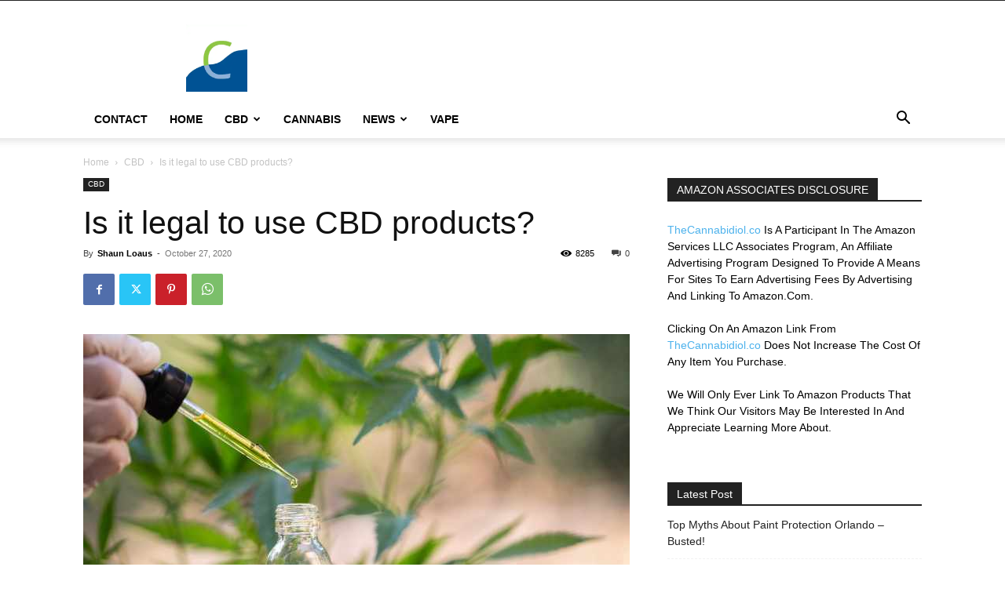

--- FILE ---
content_type: text/css
request_url: https://thecannabidiol.co/wp-content/plugins/td-composer/legacy/Newspaper/includes/demos/blog/demo_style.css?ver=12.6.5
body_size: 945
content:
/*  ----------------------------------------------------------------------------
    responsive settings
*/
/* responsive landscape tablet */
/* responsive portrait tablet */
/* responsive portrait phone */
@media (min-width: 768px) {
  .td-blog-demo .import_blog_quote {
    margin-top: -40px;
    margin-bottom: 48px !important;
  }
}
.td-blog-demo .aboutme_content {
  padding-top: 40px;
  padding-bottom: 0;
}
@media (max-width: 767px) {
  .td-blog-demo .aboutme_content .td-pb-span4 {
    text-align: center;
  }
}
.td-blog-demo .aboutme_image {
  margin-bottom: 30px !important;
}
@media (max-width: 767px) {
  .td-blog-demo .aboutme_image {
    max-width: 400px;
    display: inline-block;
  }
}
.td-blog-demo.about-me .td-page-title {
  text-align: center;
}
@media (max-width: 767px) {
  .td-blog-demo .td_classic_blog_home {
    margin-top: -32px;
  }
}
.td-blog-demo #td-theme-settings .td-skin-buy a {
  background-color: #CB9558;
}
